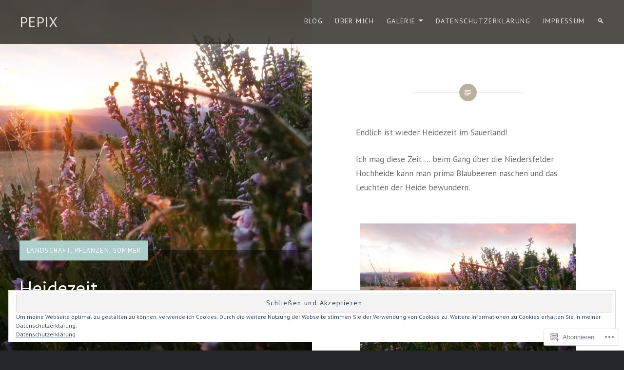

--- FILE ---
content_type: text/css;charset=utf-8
request_url: https://s0.wp.com/?custom-css=1&csblog=9Gr3K&cscache=6&csrev=23
body_size: 31
content:
.entry-content .tagwolke-pills a,.tagwolke-pills a,.tagwolke-pills a.tag-cloud-link,.tagwolke-pills .tag-cloud-link{text-decoration:none !important;border-bottom:0 !important;display:inline-block !important;padding:.18rem .65rem!important;margin:.22rem .28rem!important;border:1px solid currentColor !important;border-radius:10px !important;line-height:1.4 !important}.entry-content .tagwolke-pills a:hover,.entry-content .tagwolke-pills a:focus,.tagwolke-pills a:hover,.tagwolke-pills a:focus{background:rgba(0,0,0,.06) !important;outline:none !important}.tagwolke-pills .tag-link-count{display:none !important}